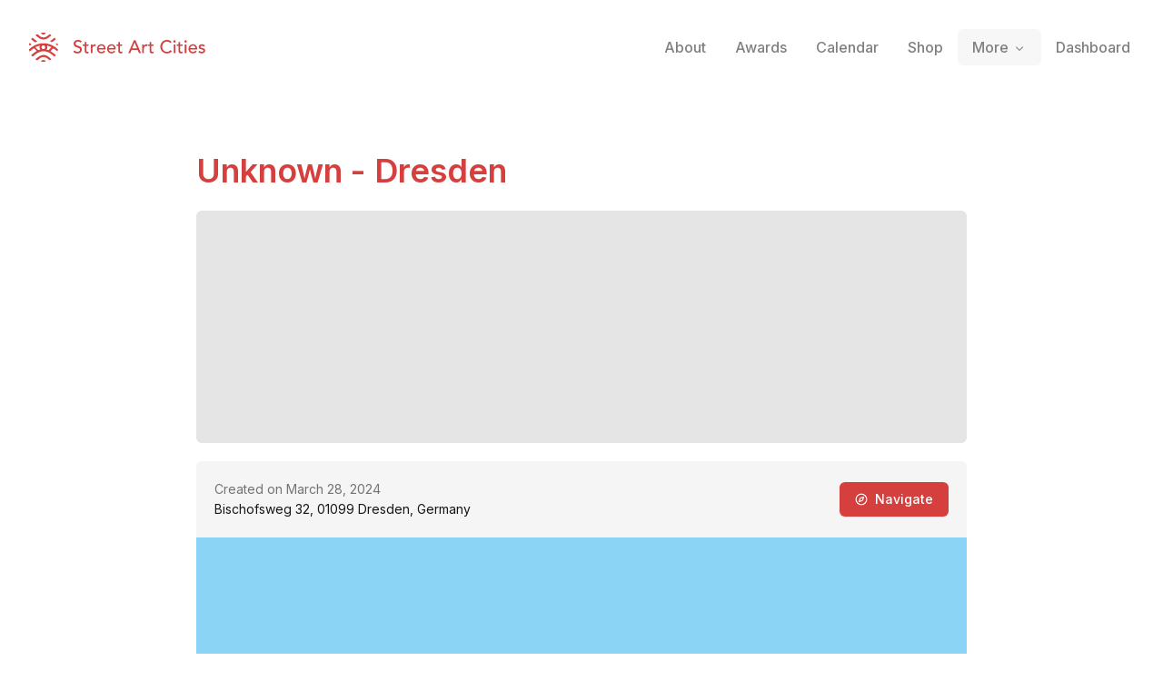

--- FILE ---
content_type: text/x-component
request_url: https://streetartcities.com/about?_rsc=1wejs
body_size: 9966
content:
1:"$Sreact.fragment"
2:I[23449,[],""]
3:I[47869,[],""]
4:I[83699,["9548","static/chunks/9548-4dc860d3f41f3a38.js","4369","static/chunks/4369-772ba94d75385bff.js","8692","static/chunks/8692-57d413011adf4472.js","8826","static/chunks/8826-06b88ae0461dce5c.js","3699","static/chunks/3699-9e109b046fe7e933.js","583","static/chunks/app/about/layout-30a8c6a337a77134.js"],"default"]
6:I[19548,["9548","static/chunks/9548-4dc860d3f41f3a38.js","4369","static/chunks/4369-772ba94d75385bff.js","3797","static/chunks/3797-042e2d9e78ddc4cb.js","7220","static/chunks/app/about/page-b335dfa6ea9f9ffa.js"],""]
8:I[46969,["9548","static/chunks/9548-4dc860d3f41f3a38.js","4369","static/chunks/4369-772ba94d75385bff.js","8692","static/chunks/8692-57d413011adf4472.js","8826","static/chunks/8826-06b88ae0461dce5c.js","3699","static/chunks/3699-9e109b046fe7e933.js","583","static/chunks/app/about/layout-30a8c6a337a77134.js"],""]
9:I[58741,["9548","static/chunks/9548-4dc860d3f41f3a38.js","7177","static/chunks/app/layout-b74eb2e4d03d685e.js"],"default"]
c:I[42056,["9548","static/chunks/9548-4dc860d3f41f3a38.js","4369","static/chunks/4369-772ba94d75385bff.js","3797","static/chunks/3797-042e2d9e78ddc4cb.js","7220","static/chunks/app/about/page-b335dfa6ea9f9ffa.js"],"default"]
e:I[38310,[],"OutletBoundary"]
10:I[38310,[],"MetadataBoundary"]
12:I[38310,[],"ViewportBoundary"]
14:I[33575,["4219","static/chunks/app/global-error-04cdafaba5e891ac.js"],"default"]
:HL["/_next/static/media/e4af272ccee01ff0-s.p.woff2","font",{"crossOrigin":"","type":"font/woff2"}]
:HL["/_next/static/css/42ddd44e3bd77daa.css","style"]
:HL["/_next/static/css/abdd6c9e87b0216a.css","style"]
5:Tdbe,M15.608,13.975 C14.825,14.07 13.938,14.53 13.686,15.648 C13.553,16.98 14.313,17.965 15.516,18.086 C16.576,18.193 17.616,17.346 17.723,16.292 C17.855,14.99 17.103,14.12 15.608,13.975 L15.608,13.975 Z M23.49,20.211 L23.49,20.229 C25.595,21.498 27.402,23.233 29.473,24.619 L28.235,26.379 C27.195,25.632 26.141,25.01 25.245,24.212 C19.595,19.177 12.38,19.153 6.742,24.167 C5.963,24.859 5.057,25.409 4.22,26.037 C3.773,26.372 3.434,26.307 3.134,25.842 C2.854,25.408 2.549,24.991 2.326,24.669 C3.682,23.599 4.96,22.555 6.276,21.563 C8.031,20.243 9.14,19.777 8.49,20.141 C8.281,20.258 6.494,17.924 6.257,17.742 C5.5,17.161 4.501,17.496 3.86,18.072 C3.016,18.83 2.107,19.515 1.214,20.217 C1.017,20.371 0.77,20.463 0.437,20.641 C0.275,19.951 0.105,19.347 0.005,18.732 C-0.025,18.544 0.077,18.261 0.219,18.128 C3.656,14.909 7.643,12.763 12.325,11.946 C18.257,10.909 23.598,12.402 28.503,15.696 C29.587,16.424 30.577,17.305 31.538,18.193 C31.739,18.379 31.669,18.913 31.637,19.278 C31.604,19.643 31.462,19.998 31.321,20.538 C30.721,20.126 30.196,19.795 29.706,19.42 C29.2668784,19.0819661 28.8472094,18.7193881 28.449,18.334 C27.634,17.551 26.807,17.07 25.745,17.953 C25.602,18.071 23.825,20.055 23.49,20.211 L23.49,20.211 Z M21.483,19.15 C22.194,18.666 24.035,16.356 24.591,16.1 C24.802,16 24.722,15.85 24.622,15.82 L19.866,14.178 C20.236,15.834 20.238,17.223 19.203,18.614 C19.927,18.724 20.604,18.904 21.246,19.137 L21.483,19.15 L21.483,19.15 Z M10.057,19.15 L10.295,19.137 C10.9564402,18.8947411 11.6405402,18.7195285 12.337,18.614 C11.302,17.223 11.304,15.834 11.674,14.178 C9.94,14.778 8.429,15.298 6.918,15.82 C6.818,15.85 6.738,16 6.95,16.1 C7.506,16.356 9.346,18.666 10.057,19.15 L10.057,19.15 Z M24.614,29.234 C24.572,29.292 24.56,29.324 24.537,29.338 C22.282,30.738 22.909,30.691 21.111,29.159 C19.531,27.813 17.905,26.763 15.734,26.845 C14.123,26.906 12.739,27.478 11.529,28.52 C11.263,28.748 11.017,28.999 10.747,29.222 C8.939,30.716 8.937,30.715 6.879,29.164 C8.774,27.846 10.495,26.279 12.506,25.334 C15.58,23.892 18.646,24.433 21.36,26.529 C22.463,27.38 23.507,28.309 24.614,29.234 L24.614,29.234 Z M6.987,2.807 C7.032,2.748 7.045,2.72 7.067,2.704 C8.934,1.359 9.117,1.362 10.79,2.902 C12.054,4.065 13.41,4.996 15.196,5.172 C17.131,5.362 18.804,4.827 20.275,3.582 C20.809,3.131 21.378,2.714 21.864,2.215 C22.439,1.621 22.986,1.653 23.604,2.095 C23.926,2.325 24.266,2.528 24.674,2.793 C23.185,3.989 21.869,5.245 20.367,6.211 C17.132,8.291 12.727,7.751 9.872,5.135 C8.976,4.315 7.98,3.603 6.987,2.807 Z M9.101,9.687 C8.296,10.019 7.618,10.339 6.911,10.567 C6.704,10.632 6.366,10.493 6.168,10.342 C4.9,9.377 3.654,8.382 2.294,7.314 L3.629,5.452 L9.1,9.687 L9.101,9.687 Z M29.385,7.27 C28.088,8.314 26.881,9.303 25.648,10.259 C25.49,10.382 25.171,10.414 24.974,10.348 C24.343,10.134 23.734,9.854 22.97,9.539 L28.126,5.513 L29.385,7.27 L29.385,7.27 Z M13.098,0.195 C14.898,-0.06 16.654,-0.085 18.451,0.237 C17.965,1.457 17.083,1.987 15.715,1.965 C14.381,1.943 13.555,1.413 13.098,0.195 L13.098,0.195 Z M13.028,31.845 C13.568,30.546 14.508,30.157 15.598,30.104 C16.798,30.045 17.833,30.417 18.538,31.741 C16.688,32.12 14.934,32.018 13.028,31.845 Z M2.736,12.9 C2.126,13.354 1.705,13.713 1.238,13.993 C1.034,14.115 0.626,14.197 0.502,14.085 C0.262,13.868 0.012,13.492 0.026,13.195 C0.054,12.628 0.263,12.069 0.447,11.299 L2.737,12.9 L2.736,12.9 Z M29.306,12.757 L31.273,11.44 C31.434,12.161 31.593,12.74 31.687,13.328 C31.765,13.818 31.292,14.136 30.864,13.875 C30.376,13.577 29.929,13.209 29.305,12.757 L29.306,12.757 Z7:T63b,M12.315 2c2.43 0 2.784.013 3.808.06 1.064.049 1.791.218 2.427.465a4.902 4.902 0 011.772 1.153 4.902 4.902 0 011.153 1.772c.247.636.416 1.363.465 2.427.048 1.067.06 1.407.06 4.123v.08c0 2.643-.012 2.987-.06 4.043-.049 1.064-.218 1.791-.465 2.427a4.902 4.902 0 01-1.153 1.772 4.902 4.902 0 01-1.772 1.153c-.636.247-1.363.416-2.427.465-1.067.048-1.407.06-4.123.06h-.08c-2.643 0-2.987-.012-4.043-.06-1.064-.049-1.791-.218-2.427-.465a4.902 4.902 0 01-1.772-1.153 4.902 4.902 0 01-1.153-1.772c-.247-.636-.416-1.363-.465-2.427-.047-1.024-.06-1.379-.06-3.808v-.63c0-2.43.013-2.784.06-3.808.049-1.064.218-1.791.465-2.427a4.902 4.902 0 011.153-1.772A4.902 4.902 0 015.45 2.525c.636-.247 1.363-.416 2.427-.465C8.901 2.013 9.256 2 11.685 2h.63zm-.081 1.802h-.468c-2.456 0-2.784.011-3.807.058-.975.045-1.504.207-1.857.344-.467.182-.8.398-1.15.748-.35.35-.566.683-.748 1.15-.137.353-.3.882-.344 1.857-.047 1.023-.058 1.351-.058 3.807v.468c0 2.456.011 2.784.058 3.807.045.975.207 1.504.344 1.857.182.466.399.8.748 1.15.35.35.683.566 1.15.748.353.137.882.3 1.857.344 1.054.048 1.37.058 4.041.058h.08c2.597 0 2.917-.01 3.96-.058.976-.045 1.505-.207 1.858-.344.466-.182.8-.398 1.15-.748.35-.35.566-.683.748-1.15.137-.353.3-.882.344-1.857.048-1.055.058-1.37.058-4.041v-.08c0-2.597-.01-2.917-.058-3.96-.045-.976-.207-1.505-.344-1.858a3.097 3.097 0 00-.748-1.15 3.098 3.098 0 00-1.15-.748c-.353-.137-.882-.3-1.857-.344-1.023-.047-1.351-.058-3.807-.058zM12 6.865a5.135 5.135 0 110 10.27 5.135 5.135 0 010-10.27zm0 1.802a3.333 3.333 0 100 6.666 3.333 3.333 0 000-6.666zm5.338-3.205a1.2 1.2 0 110 2.4 1.2 1.2 0 010-2.4z0:{"P":null,"b":"zZ2MStqwnDdPlkJ30hO_y","p":"","c":["","about"],"i":false,"f":[[["",{"children":["about",{"children":["__PAGE__",{}]}]},"$undefined","$undefined",true],["",["$","$1","c",{"children":[[["$","link","0",{"rel":"stylesheet","href":"/_next/static/css/42ddd44e3bd77daa.css","precedence":"next","crossOrigin":"$undefined","nonce":"$undefined"}],["$","link","1",{"rel":"stylesheet","href":"/_next/static/css/abdd6c9e87b0216a.css","precedence":"next","crossOrigin":"$undefined","nonce":"$undefined"}]],["$","html",null,{"lang":"en","data-sentry-component":"RootLayout","data-sentry-source-file":"layout.jsx","children":[["$","head",null,{}],["$","body",null,{"className":"__variable_f367f3 font-sans antialiased","children":[["$","div",null,{"className":"flex flex-col text-gray-900 min-h-screen leading-relaxed","children":[["$","$L2",null,{"parallelRouterKey":"children","segmentPath":["children"],"error":"$undefined","errorStyles":"$undefined","errorScripts":"$undefined","template":["$","$L3",null,{}],"templateStyles":"$undefined","templateScripts":"$undefined","notFound":[[],["$","div",null,{"className":"-mb-12","children":["$","div",null,{"className":"h-screen","children":[["$","$L4",null,{"data-sentry-element":"Header","data-sentry-source-file":"not-found.jsx"}],["$","section",null,{"className":"max-w-4xl mx-auto px-6 py-8 md:py-16 w-full","data-sentry-element":"Section","data-sentry-source-file":"not-found.jsx","children":[["$","h1",null,{"className":"mb-6 md:mb-8 font-heading text-3xl md:text-5xl font-semibold my-12","children":"Page not found"}],["$","p",null,{"className":"my-16 text-xl text-gray-500","children":"There's nothing here. You might have clicked a link that no longer exists, or found a tear in the space-time continuum."}],["$","a",null,{"href":"/","className":"font-bold mt-20 md:mt-40 block","children":"â† Go back home"}]]}]]}]}]],"forbidden":"$undefined","unauthorized":"$undefined"}],["$","footer",null,{"className":"bg-gray-900 text-gray-500 text-sm hidden-app","aria-labelledby":"footer-heading","children":[["$","h2",null,{"id":"footer-heading","className":"sr-only","children":"Footer"}],["$","div",null,{"className":"max-w-4xl mx-auto px-4 text-sm py-12","children":["$","div",null,{"className":"xl:grid xl:grid-cols-4 xl:gap-8","children":[["$","div",null,{"className":"space-y-4 xl:col-span-2 text-gray-300","children":[["$","svg",null,{"width":32,"height":32,"xmlns":"http://www.w3.org/2000/svg","viewBox":"0 0 32 32","children":["$","g",null,{"fill":"currentColor","fillRule":"nonzero","children":["$","path",null,{"d":"$5"}]}]}],["$","p",null,{"className":"text-base","children":"The world's largest urban art community."}],["$","div",null,{"className":"flex space-x-6 pt-2","children":[["$","$L6","Instagram",{"href":"https://instagram.com/streetartcities","target":"_blank","rel":"noopener noreferrer","className":"text-gray-400 hover:text-white","children":[["$","span",null,{"className":"sr-only","children":"Instagram"}],["$","svg",null,{"fill":"currentColor","viewBox":"0 0 24 24","className":"h-6 w-6","aria-hidden":"true","children":["$","path",null,{"fillRule":"evenodd","d":"$7","clipRule":"evenodd"}]}]]}],["$","$L6","Email",{"href":"mailto:support@streetartcities.com","target":"_blank","rel":"noopener noreferrer","className":"text-gray-400 hover:text-white","children":[["$","span",null,{"className":"sr-only","children":"Email"}],["$","svg",null,{"ref":"$undefined","xmlns":"http://www.w3.org/2000/svg","width":24,"height":24,"viewBox":"0 0 24 24","fill":"none","stroke":"currentColor","strokeWidth":2,"strokeLinecap":"round","strokeLinejoin":"round","className":"lucide lucide-mail h-6 w-6","aria-hidden":"true","children":[["$","path","132q7q",{"d":"m22 7-8.991 5.727a2 2 0 0 1-2.009 0L2 7"}],["$","rect","izxlao",{"x":"2","y":"4","width":"20","height":"16","rx":"2"}],"$undefined"]}]]}]]}],["$","p",null,{"className":"text-gray-500 text-xs pt-6","children":"Â© Copyright Street Art Cities B.V."}]]}],["$","div",null,{"className":"mt-12 grid grid-cols-3 gap-8 xl:mt-0 xl:col-span-2","children":[["$","div","Community",{"children":[["$","h3",null,{"className":"font-semibold text-gray-500","children":"Community"}],["$","ul",null,{"role":"list","className":"mt-4 space-y-4","children":[["$","li","Street Art Forum",{"children":["$","$L6",null,{"href":"https://streetart.community/?utm_source=sac-footer","className":"text-gray-400 hover:text-white","children":"Street Art Forum"}]}],["$","li","Street Art Awards",{"children":["$","$L6",null,{"href":"/best-of","className":"text-gray-400 hover:text-white","children":"Street Art Awards"}]}],["$","li","Join community",{"children":["$","$L6",null,{"href":"/signup","className":"text-gray-400 hover:text-white","children":"Join community"}]}],["$","li","Blog",{"children":["$","$L6",null,{"href":"https://streetartcities.substack.com","className":"text-gray-400 hover:text-white","children":"Blog"}]}],["$","li","Shop",{"children":["$","$L6",null,{"href":"/shop","className":"text-gray-400 hover:text-white","children":"Shop"}]}]]}]]}],["$","div","Content",{"children":[["$","h3",null,{"className":"font-semibold text-gray-500","children":"Content"}],["$","ul",null,{"role":"list","className":"mt-4 space-y-4","children":[["$","li","Browse cities",{"children":["$","$L6",null,{"href":"/cities","className":"text-gray-400 hover:text-white","children":"Browse cities"}]}],["$","li","Upcoming events",{"children":["$","$L6",null,{"href":"/events","className":"text-gray-400 hover:text-white","children":"Upcoming events"}]}],["$","li","Guides",{"children":["$","$L6",null,{"href":"/guides","className":"text-gray-400 hover:text-white","children":"Guides"}]}],["$","li","Daily artwork",{"children":["$","$L6",null,{"href":"/artwork-of-the-day","className":"text-gray-400 hover:text-white","children":"Daily artwork"}]}],["$","li","Open data",{"children":["$","$L6",null,{"href":"/open-data","className":"text-gray-400 hover:text-white","children":"Open data"}]}],["$","li","RSS feed",{"children":["$","$L6",null,{"href":"https://streetartcities.com/data/feed/world-rss.xml","className":"text-gray-400 hover:text-white","children":"RSS feed"}]}]]}]]}],["$","div","Company",{"children":[["$","h3",null,{"className":"font-semibold text-gray-500","children":"Company"}],["$","ul",null,{"role":"list","className":"mt-4 space-y-4","children":[["$","li","About us",{"children":["$","$L6",null,{"href":"/about","className":"text-gray-400 hover:text-white","children":"About us"}]}],["$","li","Products",{"children":["$","$L6",null,{"href":"/about/products","className":"text-gray-400 hover:text-white","children":"Products"}]}],["$","li","Map platform",{"children":["$","$L6",null,{"href":"/about/platform","className":"text-gray-400 hover:text-white","children":"Map platform"}]}],["$","li","Legal",{"children":["$","$L6",null,{"href":"/legal/acceptable-use/","className":"text-gray-400 hover:text-white","children":"Legal"}]}]]}]]}]]}]]}]}]]}]]}],["$","$L8",null,{"id":"powered-by","strategy":"beforeInteractive","data-sentry-element":"Script","data-sentry-source-file":"layout.jsx","children":"console.info(`â„¹ï¸ Powered by the Street Art Cities Platform\n\nInterested in how it's built? https://streetartcities.com/about/platform`);"}],["$","$L8",null,{"src":"https://www.googletagmanager.com/gtag/js?id=G-YP81RXRBEZ","strategy":"afterInteractive","data-sentry-element":"Script","data-sentry-source-file":"layout.jsx"}],["$","$L8",null,{"id":"google-analytics","strategy":"afterInteractive","data-sentry-element":"Script","data-sentry-source-file":"layout.jsx","children":"\n          window.dataLayer = window.dataLayer || [];\n          function gtag(){window.dataLayer.push(arguments);}\n          gtag('js', new Date());\n\n          gtag('config', 'G-YP81RXRBEZ');\n        "}],["$","$L8",null,{"id":"localhost-support","strategy":"afterInteractive","data-sentry-element":"Script","data-sentry-source-file":"layout.jsx","children":"\n          if (location.search.indexOf('localhost=1') >= 0) {\n            localStorage.useLocalHost = '1';\n            location.href = '/';\n          }\n        "}],["$","$L8",null,{"src":"https://analytics.ahrefs.com/analytics.js","data-key":"YJUEAEd/7ogLzbOaSWPVPQ","strategy":"afterInteractive","data-sentry-element":"Script","data-sentry-source-file":"layout.jsx"}],["$","$L9",null,{"data-sentry-element":"Mixpanel","data-sentry-source-file":"layout.jsx"}]]}]]}]]}],{"children":["about",["$","$1","c",{"children":[null,"$La"]}],{"children":["__PAGE__",["$","$1","c",{"children":[[["$","section",null,{"className":"max-w-4xl mx-auto px-6 py-8 md:py-16 w-full","data-sentry-element":"Section","data-sentry-source-file":"page.jsx","children":[["$","img",null,{"src":"/images/about/about-home.jpg","alt":"The Street Art Cities app","className":"rounded-lg mb-12 -mx-0.5 w-full block"}],["$","div",null,{"className":"prose prose-lg max-w-none","children":[["$","p",null,{"children":"Street Art Cities started in 2016 as a small attempt to create an online map to help out two street art 'hunters' to share their pictures of street art in their cities. A year after launching the website, we decided to open up the platform for any other hunters that possibly might be interested."}],["$","p",null,{"children":"Today, we're live in over 2500 cities around the world, with a community of thousands of hunters, artists, city representatives and street art lovers."}]]}]]}],["$","div",null,{"className":"bg-slate-100","children":["$","section",null,{"className":"max-w-4xl mx-auto px-6 py-8 md:py-16 w-full","data-sentry-element":"Section","data-sentry-source-file":"page.jsx","children":["$","div",null,{"className":"grid md:grid-cols-2 gap-10 md:gap-24","children":[["$","div",null,{"className":"prose","children":[["$","h2",null,{"className":"font-heading","children":"How our community works"}],["$","p",null,{"children":[["$","strong",null,{"children":"Hunters"}]," are at the core of our community. That's what we call the community members that sign up to put their city's artworks on the map."]}],["$","p",null,{"children":["But that's not where it stops. We also provide dedicated street art tools to ",["$","strong",null,{"children":"artists"}]," to help them promote their work and connect with their fans."]}],["$","p",null,{"children":["For ",["$","strong",null,{"children":"municipalities"}],", we help them to put their city on the map and promote their street art scene. Together, these groups all contribute to the global street art community that we're building."]}],["$","$L6",null,{"href":"/signup","data-sentry-element":"Button","data-sentry-source-file":"page.jsx","children":"Become a hunter","className":"inline-flex justify-center items-center border font-medium rounded-md focus:outline-none focus:ring-2 focus:ring-offset-2 focus:ring-red-400 transition cursor-pointer px-4 py-2 text-sm text-red-500 hover:text-red-600 border-red-500 hover:border-red-600 mt-7 no-underline"}]]}],["$","img",null,{"src":"/images/about/community.png","alt":"Sections of our community","className":"rounded-lg md:mt-10"}]]}]}]}],["$","section",null,{"className":"max-w-4xl mx-auto px-6 py-8 md:py-16 w-full","data-sentry-element":"Section","data-sentry-source-file":"page.jsx","children":[["$","div",null,{"className":"prose max-w-none","children":[["$","h2",null,{"className":"font-heading","children":"How it's governed"}],["$","p",null,{"children":["Our community is what makes Street Art Cities, but we also need to make sure we earn money to keep the platform running, and to keep our team happy and healthy. That's why we have a few rules in place to make sure everyone is on the same page, as well as a system of roles in our community to make sure that everyone has a say in how the platform is run."," ",["$","a",null,{"href":"https://streetart.community/t/1869","children":"Learn more about the roles in our community"}],"."]}]]}],["$","div",null,{"className":"md:flex gap-8 mt-14","children":["$Lb",["$","div",null,{"className":"md:w-[30%] flex flex-col flex-1 justify-between gap-6 md:gap-10","children":[["$","$Lc",null,{"data":[{"identifier":"bt","team":"Core team","title":"Bart Temme","role":"Business","instagram":"bart_temme","id":"51818945-d8b2-4575-a92e-d6de02ec4170","avatar":"/images/team/bt.jpg"},{"identifier":"st","team":"Super Moderator","title":"Stefaan Tanghe","role":"Super Moderator","instagram":"street_art_travels","id":"f9095986-f891-42c0-98de-dc266b04d120","avatar":"/images/team/st.jpg"},{"identifier":"ts","team":"Core team","title":"Thomas Schoffelen","role":"Engineering","instagram":"tschoffelen","id":"4c57d38f-a482-45ab-9e68-79f12694e0d9","avatar":"/images/team/ts.jpg"},{"identifier":"nah","team":"Core team","title":"Noa Heutz","role":"Engineering","instagram":"noa_heutz","id":"b6410c56-efc8-48e1-aae6-76ee4cb6d95a","avatar":"/images/team/nah.jpg"},{"identifier":"tm","team":"Core team","title":"Tim Marschang","role":"Community","instagram":"streetartantwerp","id":"66e9e48e-8d4c-4e20-9d6e-c86f5e9142ba","avatar":"/images/team/tm.jpg"}],"className":"text-red-500","title":"Core crew"}],["$","$Lc",null,{"data":[{"identifier":"does","team":"Advisory board","title":"Does","role":"Artist","avatar":"/images/team/does.jpg"},{"identifier":"pedro","team":"Advisory board","title":"Pedro Soares Neves","role":"University of Lisbon","avatar":"/images/team/pedro.jpg"},{"identifier":"ar","team":"Advisory board","title":"Ana Ramalho","role":"Legal","avatar":"/images/team/ar.jpg"},{"identifier":"ms","team":"Advisory board","title":"Malene Sabinsky","role":"Product","avatar":"/images/team/ms.jpg"},{"identifier":"af","team":"Advisory board","title":"Ahsan Fazal","role":"Tech","avatar":"/images/team/af.jpg"},{"identifier":"nn","team":"Advisory board","title":"Nick Nijenhuis","role":"Tech","avatarInitials":"NN","id":"b44d0de8-a279-4076-aafa-0ec57d323ce3"}],"className":"$undefined","title":"Advisors"}]]}]]}]]}],["$","div",null,{"className":"bg-slate-100","children":["$","section",null,{"className":"max-w-4xl mx-auto px-6 py-8 md:py-16 w-full","data-sentry-element":"Section","data-sentry-source-file":"page.jsx","children":[["$","div",null,{"className":"prose text-center max-w-none","children":["$","h2",null,{"className":"font-heading","children":"The community in numbers"}]}],"$Ld"]}]}],["$","section",null,{"className":"max-w-4xl mx-auto px-6 py-8 md:py-16 w-full","data-sentry-element":"Section","data-sentry-source-file":"page.jsx","children":[["$","div",null,{"className":"prose max-w-none","children":[["$","h2",null,{"className":"font-heading","children":"Media partners"}],["$","p",null,{"children":"We love working together with media partners to promote street art culture! Thanks to our partners, we can reach a wider audience and share the stories of street artists and their work."}]]}],["$","div",null,{"className":"grid grid-cols-1 md:grid-cols-2 lg:grid-cols-3 gap-5 mt-8","children":[["$","div",null,{"className":"border border-gray-200 p-5 px-6 rounded-md","children":[["$","p",null,{"className":"font-medium mb-1","children":["$","a",null,{"href":"https://www.blocal-travel.com/","className":"text-red-500","target":"_blank","rel":"noopener noreferrer","children":"BLocal"}]}],["$","p",null,{"className":"prose prose-sm","children":"An online editorial project dedicated to travel and street art by Giulia."}]]}],["$","div",null,{"className":"border border-gray-200 p-5 px-6 rounded-md","children":[["$","p",null,{"className":"font-medium mb-1","children":["$","a",null,{"href":"http://www.urbancreativity.org/","className":"text-red-500","target":"_blank","rel":"noopener noreferrer","children":"Urban Creativity Conference"}]}],["$","p",null,{"className":"prose prose-sm","children":"An annual conference for researchers that aims to share knowledge about urban creativity related practices."}]]}],["$","div",null,{"className":"border border-gray-200 p-5 px-6 rounded-md","children":[["$","p",null,{"className":"font-medium mb-1","children":["$","a",null,{"href":"https://www.graffitiartmagazine.com/","className":"text-red-500","target":"_blank","rel":"noopener noreferrer","children":"Graffiti Art Magazine"}]}],["$","p",null,{"className":"prose prose-sm","children":"A leading and bimonthly magazine exclusively dedicated to Urban Contemporary Art distributed throughout 15 countries."}]]}],["$","div",null,{"className":"border border-gray-200 p-5 px-6 rounded-md","children":[["$","p",null,{"className":"font-medium mb-1","children":["$","a",null,{"href":"https://www.isupportstreetart.com/","className":"text-red-500","target":"_blank","rel":"noopener noreferrer","children":"I support Street Art"}]}],["$","p",null,{"className":"prose prose-sm","children":"Daily updates on the latest walls, interviews with the coolest artists, and a ton of street art related blog content."}]]}],["$","div",null,{"className":"border border-gray-200 p-5 px-6 rounded-md","children":[["$","p",null,{"className":"font-medium mb-1","children":["$","a",null,{"href":"https://inspiringcity.com/","className":"text-red-500","target":"_blank","rel":"noopener noreferrer","children":"Inspiring City"}]}],["$","p",null,{"className":"prose prose-sm","children":"A street art focused blog featuring some of the best murals, graffiti art and street artists from London across the UK."}]]}]]}]]}]],null,["$","$Le",null,{"children":"$Lf"}]]}],{},null,false]},null,false]},null,false],["$","$1","h",{"children":[null,["$","$1","2A-TUimQGSVWYeZw8LH2r",{"children":[["$","$L10",null,{"children":"$L11"}],["$","$L12",null,{"children":"$L13"}],["$","meta",null,{"name":"next-size-adjust","content":""}]]}]]}],false]],"m":"$undefined","G":["$14",[]],"s":false,"S":true}
15:I[92194,["9548","static/chunks/9548-4dc860d3f41f3a38.js","4369","static/chunks/4369-772ba94d75385bff.js","8692","static/chunks/8692-57d413011adf4472.js","8826","static/chunks/8826-06b88ae0461dce5c.js","3699","static/chunks/3699-9e109b046fe7e933.js","583","static/chunks/app/about/layout-30a8c6a337a77134.js"],"default"]
a:[["$","div",null,{"className":"flex flex-col font-sans antialiased text-gray-900 min-h-screen leading-relaxed ","children":[["$","$L4",null,{"data-sentry-element":"Header","data-sentry-source-file":"layout.jsx"}],["$","section",null,{"className":"max-w-4xl mx-auto px-6 py-8 md:py-16 w-full pb-0 md:pb-0","id":"about-header","data-sentry-element":"Section","data-sentry-source-file":"layout.jsx","children":[["$","h2",null,{"data-sentry-element":"Title","data-sentry-source-file":"layout.jsx","className":"text-xl font-heading font-semibold mb-4 md:text-3xl text-center max-w-xl mx-auto md:my-6 md:mt-10 lg:text-5xl lg:leading-[3.85rem] lg:max-w-3xl","children":"The global community for street artists and street art addicts."}],["$","div",null,{"className":"flex justify-center","children":["$","div",null,{"className":"inline-flex h-9 items-center justify-center rounded-lg bg-slate-100 p-1 text-slate-500","children":[["$","$L15",null,{"href":"/about","className":"inline-flex items-center justify-center whitespace-nowrap rounded-md px-3 py-1 text-sm font-medium ring-offset-white transition-all focus-visible:outline-none focus-visible:ring-2 focus-visible:ring-ring focus-visible:ring-offset-2 disabled:pointer-events-none disabled:opacity-50","activeClassName":"bg-white text-slate-800 shadow","data-sentry-element":"NavLink","data-sentry-component":"NavTabLink","data-sentry-source-file":"layout.jsx","children":"Hunters"}],["$","$L15",null,{"href":"/about/partners","className":"inline-flex items-center justify-center whitespace-nowrap rounded-md px-3 py-1 text-sm font-medium ring-offset-white transition-all focus-visible:outline-none focus-visible:ring-2 focus-visible:ring-ring focus-visible:ring-offset-2 disabled:pointer-events-none disabled:opacity-50","activeClassName":"bg-white text-slate-800 shadow","data-sentry-element":"NavLink","data-sentry-component":"NavTabLink","data-sentry-source-file":"layout.jsx","children":"Partners"}],["$","$L15",null,{"href":"/about/platform","className":"inline-flex items-center justify-center whitespace-nowrap rounded-md px-3 py-1 text-sm font-medium ring-offset-white transition-all focus-visible:outline-none focus-visible:ring-2 focus-visible:ring-ring focus-visible:ring-offset-2 disabled:pointer-events-none disabled:opacity-50","activeClassName":"bg-white text-slate-800 shadow","data-sentry-element":"NavLink","data-sentry-component":"NavTabLink","data-sentry-source-file":"layout.jsx","children":"Platform"}]]}]}]]}],["$","$L2",null,{"parallelRouterKey":"children","segmentPath":["children","about","children"],"error":"$undefined","errorStyles":"$undefined","errorScripts":"$undefined","template":["$","$L3",null,{}],"templateStyles":"$undefined","templateScripts":"$undefined","notFound":"$undefined","forbidden":"$undefined","unauthorized":"$undefined"}]]}],["$","$L8",null,{"src":"https://www.googletagmanager.com/gtag/js?id=G-YP81RXRBEZ","strategy":"afterInteractive"}],["$","$L8",null,{"id":"google-analytics","strategy":"afterInteractive","children":"\n          window.dataLayer = window.dataLayer || [];\n          function gtag(){window.dataLayer.push(arguments);}\n          gtag('js', new Date());\n\n          gtag('config', 'G-YP81RXRBEZ');\n        "}],false]
13:[["$","meta","0",{"name":"viewport","content":"width=device-width, initial-scale=1"}],["$","meta","1",{"name":"theme-color","content":"#d5403f"}]]
11:[["$","meta","0",{"charSet":"utf-8"}],["$","title","1",{"children":"Community - Street Art Cities"}],["$","meta","2",{"name":"description","content":"The global community for street artists and street art addicts."}],["$","meta","3",{"name":"keywords","content":"street art, streetart, street art cities, sac, graffiti, murals, artworks, artists, ,tours, routes"}],["$","meta","4",{"name":"apple-itunes-app","content":"app-id=1161541872"}],["$","meta","5",{"property":"al:ios:app_store_id","content":"1161541872"}]]
f:null
b:["$","$Lc",null,{"data":[{"avatar":"https://streetartcities.com/media/b/b6060aaf-fe9b-47fc-8003-9a77c300f102/orig.jpg","id":"c1ca2ff5-d5de-40c5-90c9-dad42945ba86","team":"country-managers","title":"Angie","role":"country-manager","countries":["CA","US"]},{"avatar":"https://streetartcities.com/media/8/8901ec0c-33a4-49ab-991c-59211eaf3af6/512.jpg","id":"48631ca6-1203-4119-9f79-9353aa3745e0","team":"country-managers","title":"MjosÃ© Rivas","role":"country-manager","countries":["ES"]},{"avatar":"https://streetartcities.com/media/6/6c5abf7e-8961-407b-8697-412b219badd7/orig.jpg","id":"65791471-d2d9-4129-92b2-a5da06d5476a","team":"country-managers","title":"Serena Remy","role":"country-manager","countries":["US"]},{"avatar":"https://streetartcities.com/media/0/041a77dd-3fc6-4ce7-af50-986166243def/orig.jpg","id":"c4d83141-dc19-4b74-9891-593b93d1d91f","team":"country-managers","title":"Inspiring City","role":"country-manager","countries":["GB"]},{"avatar":"https://streetartcities.com/media/5/5e422ace-ecd7-4210-856d-e74962f62842/orig.jpg","id":"5ca330da-7fd9-44a1-b610-c7b4899648d4","team":"country-managers","title":"GatvÄ—s meno galerija - Kristina ","role":"country-manager","countries":["LT"]},{"avatar":"https://streetartcities.com/media/a/af7653fe-d8a7-4ac6-a5e6-3c16ed64e57e/orig.jpg","id":"8142bfaa-0671-49b8-adf2-25eac71e3cde","team":"country-managers","title":"Edwin Muller","role":"country-manager","countries":["NL"]},{"avatar":"https://streetartcities.com/media/7/7b5b44b1-d49a-4762-9483-da6a9afd47f4/orig.jpg","id":"88b48c4f-72c8-4331-8bb2-be038fa0fe49","team":"country-managers","title":"Anita","role":"country-manager","countries":["PT"]},{"avatar":"https://media.streetartcities.com/5/5e55057c-dd83-415d-aa26-12a172319bd4/orig.png","id":"ddf6637b-7b03-4078-b84a-e88318d15d1d","team":"country-managers","title":"ArtyMalione","role":"country-manager","countries":["JP"]},{"avatar":"https://streetart.media/3/39875c06-f460-4fbc-9aa9-ee3322fa02c3/orig.jpg","id":"62c4621c-c09b-4063-ac84-57160a8d1b6a","team":"country-managers","title":"Stef","role":"country-manager","countries":["US"]},{"avatar":"https://streetartcities.com/media/7/7cc54f1e-99dc-4999-98dc-8509720ebc5d/orig.jpg","id":"5c4aca86-0978-4a7a-9fd6-80a7dc17f686","team":"country-managers","title":"Andrew Haysom","role":"country-manager","countries":["AU"]},{"avatar":"https://streetartcities.com/media/3/386f9058-9f80-40bd-9c8d-6be0e393065b/512.jpg","id":"0df6de15-69c4-45a7-ab50-82b42c2fe34c","team":"country-managers","title":"Street Art Czechia","role":"country-manager","countries":["CZ"]},{"avatar":"https://streetartcities.com/media/4/42323d4f-e9e7-47eb-84ab-1675090c544c/orig.jpg","id":"5b05b81b-4acd-4ff5-99ea-86c884a4745d","team":"country-managers","title":"Rian Nijssen","role":"country-manager","countries":["NL"]},{"avatar":"https://streetartcities.com/media/8/8ef018e1-95c8-40cc-9cb5-2046a7f63ea8/orig.jpg","id":"0ae907bb-de27-48e8-9f13-da1848907a6f","team":"country-managers","title":"Isabelle Virot","role":"country-manager","countries":["FR"]},{"avatar":"https://streetartcities.com/media/c/c5cfaf20-3f2a-479e-b616-e94b5a24611b/orig.jpg","id":"f6e3afc9-fc82-4bd9-b118-ee6144f8311f","team":"country-managers","title":"Erwin Tommissen","role":"country-manager","countries":["BE"]}],"className":"mb-6 md:mb-0 md:w-2/3 text-[#4ba3e3]","title":"Country managers"}]
d:["$","div",null,{"className":"flex flex-wrap items-center justify-center gap-4 mt-6 text-center","children":[["$","div","artworks",{"className":"flex-shrink-0 w-[40%] md:w-[240px] flex flex-col bg-white rounded-md py-5 px-6","children":[["$","div",null,{"className":"order-2 font-medium text-gray-400","children":"artworks"}],["$","div",null,{"className":"font-heading order-1 text-2xl md:text-3xl font-extrabold","children":"87,995"}]]}],["$","div","cities",{"className":"flex-shrink-0 w-[40%] md:w-[240px] flex flex-col bg-white rounded-md py-5 px-6","children":[["$","div",null,{"className":"order-2 font-medium text-gray-400","children":"cities"}],["$","div",null,{"className":"font-heading order-1 text-2xl md:text-3xl font-extrabold","children":"2,809"}]]}],["$","div","countries",{"className":"flex-shrink-0 w-[40%] md:w-[240px] flex flex-col bg-white rounded-md py-5 px-6","children":[["$","div",null,{"className":"order-2 font-medium text-gray-400","children":"countries"}],["$","div",null,{"className":"font-heading order-1 text-2xl md:text-3xl font-extrabold","children":"124"}]]}],["$","div","hunters",{"className":"flex-shrink-0 w-[40%] md:w-[240px] flex flex-col bg-white rounded-md py-5 px-6","children":[["$","div",null,{"className":"order-2 font-medium text-gray-400","children":"hunters"}],["$","div",null,{"className":"font-heading order-1 text-2xl md:text-3xl font-extrabold","children":"1,469"}]]}],["$","div","verified artists",{"className":"flex-shrink-0 w-[40%] md:w-[240px] flex flex-col bg-white rounded-md py-5 px-6","children":[["$","div",null,{"className":"order-2 font-medium text-gray-400","children":"verified artists"}],["$","div",null,{"className":"font-heading order-1 text-2xl md:text-3xl font-extrabold","children":"776"}]]}]]}]


--- FILE ---
content_type: application/javascript; charset=utf-8
request_url: https://streetartcities.com/_next/static/chunks/app/markers/%5BmarkerId%5D/page-21a02f329348420f.js
body_size: 2044
content:
!function(){try{var e="undefined"!=typeof window?window:"undefined"!=typeof global?global:"undefined"!=typeof self?self:{},t=(new e.Error).stack;t&&(e._sentryDebugIds=e._sentryDebugIds||{},e._sentryDebugIds[t]="93b7d669-56d1-4df5-a779-f75f0d24ccbb",e._sentryDebugIdIdentifier="sentry-dbid-93b7d669-56d1-4df5-a779-f75f0d24ccbb")}catch(e){}}(),(self.webpackChunk_N_E=self.webpackChunk_N_E||[]).push([[9786],{99710:(e,t,n)=>{Promise.resolve().then(n.bind(n,1135)),Promise.resolve().then(n.bind(n,96102)),Promise.resolve().then(n.bind(n,83699)),Promise.resolve().then(n.t.bind(n,19548,23)),Promise.resolve().then(n.bind(n,99969))},10479:(e,t,n)=>{"use strict";n.d(t,{A:()=>i});var r=n(95155),l=n(12115),a=n(77408),o=n(43967);let i=e=>{let{src:t,onClose:n}=e,[i,s]=(0,l.useState)(Array.isArray(t)?t[0]:0),c=Array.isArray(t);if((0,a.vC)("esc",()=>{if(t)return n(),!1},[t]),(0,a.vC)("left",()=>{if(t&&c)return s(Math.max(0,i-1)),!1},[t,i]),(0,a.vC)("right",()=>{if(t&&c)return s(Math.min(t[1].length-1,i+1)),!1},[t,i]),(0,l.useEffect)(()=>{c&&s(t[0])},[t]),!t)return null;let u=c?t[1][i]:t;return(0,r.jsx)(o.A,{children:(0,r.jsxs)("div",{className:"fixed inset-0 z-[400] bg-black bg-opacity-70 flex flex-col items-center justify-center",style:{zIndex:1102},children:[(0,r.jsx)("div",{className:"p-10 flex-1 w-full cursor-pointer h-full flex items-center justify-center ".concat(c?"pb-3":""),onClick:n,title:"Click to close",children:(0,r.jsx)("img",{alt:"Image",src:u,className:"cursor-default h-full max-w-full object-contain"},i)}),c&&(0,r.jsx)("div",{className:"flex mb-10 relative z-10",children:t[1].map((e,t)=>(0,r.jsx)("button",{className:"p-1 block ".concat(t===i?"":"opacity-40 cursor-pointer"),onClick:()=>(s(t),!1),children:(0,r.jsx)("span",{className:"w-2 h-2 block bg-white rounded-md"})},t))})]})})}},96102:(e,t,n)=>{"use strict";n.d(t,{default:()=>o});var r=n(95155),l=n(12115),a=n(10479);let o=e=>{let{marker:t}=e,[n,o]=(0,l.useState)(null);return(0,r.jsxs)(r.Fragment,{children:[(0,r.jsx)(a.A,{src:n,onClose:()=>o(null)},"preview"),(0,r.jsx)("div",{className:"grid grid-cols-2 md:grid-cols-3 gap-5 mt-5",children:t.images.filter(Boolean).map((e,n)=>(0,r.jsx)("div",{style:{backgroundImage:"url(".concat(e.sizes.large,")")},onClick:()=>o([n,t.images.map(e=>e.url)]),title:t.artistsString+"&mdash;"+t.title,className:"w-full bg-gray-200 bg-center aspect-square bg-cover rounded-md shadow-l inline-block mb-2 cursor-pointer"},e.id||e.url))},"marker-images")]})}},2865:(e,t,n)=>{"use strict";n.d(t,{kO:()=>l,p2:()=>a});let r=e=>{try{window.localStorage.setItem("saclo",JSON.stringify({a:e.lat,b:e.lng,t:Date.now()}))}catch(e){console.warn("Error saving location to localStorage:",e)}},l=()=>{try{let e=window.localStorage.getItem("saclo");if(!e)return null;let{a:t,b:n,t:r}=JSON.parse(e);if(Date.now()-r>864e5)return null;return{lat:t,lng:n}}catch(e){return console.warn("Error getting location from localStorage:",e),null}},a=function(){let e=arguments.length>0&&void 0!==arguments[0]?arguments[0]:{};return new Promise((t,n)=>{if(e.cached){let e=l();if(e){t({coords:{latitude:e.lat,longitude:e.lng,accuracy:0,altitude:null,altitudeAccuracy:null,heading:null,speed:null},timestamp:Date.now()});return}}navigator.geolocation.getCurrentPosition(e=>{let{latitude:n,longitude:l}=e.coords;r({lat:n,lng:l}),t(e)},e=>{console.error("Error obtaining location:",e),n(e)})})}},99969:(e,t,n)=>{"use strict";n.d(t,{ConditionalTrackingPixel:()=>d,TrackingPixel:()=>u,s:()=>s});var r=n(95155),l=n(12115),a=n(6129),o=n(27204),i=n(2865);let s=function(e,t){let n=arguments.length>2&&void 0!==arguments[2]?arguments[2]:{},r=Object.fromEntries(new URLSearchParams(window.location.search));g(t,{entity:e});let l=(0,i.kO)()||{};o.A.get("https://analytics.streetartcities.com/t",{params:{...l,...r,...n,entity:e,event:t}}).then(()=>{})},c=()=>{try{return(0,a.useSearchParams)().toString()}catch(e){return""}},u=e=>{let{entity:t,event:n="view.web"}=e,a=c(),[o,s]=(0,l.useState)("");return((0,l.useEffect)(()=>{g(n,{entity:t});let e="https://analytics.streetartcities.com/t"+"?entity=".concat(encodeURIComponent(t))+"&event=".concat(encodeURIComponent(n),"&").concat(a),r=(0,i.kO)();r&&(e+="&lat=".concat(encodeURIComponent(r.lat||"")),e+="&lng=".concat(encodeURIComponent(r.lng||""))),s(e)},[]),o)?(0,r.jsx)("img",{src:o,style:{height:1,width:1,opacity:0,position:"absolute",pointerEvents:"none"},alt:"px"},o):null},d=e=>{let{entity:t,event:n,condition:o}=e,[i,s]=(0,l.useState)(!1),[c,d]=(0,l.useState)(!1),g=(0,a.useSearchParams)();return((0,l.useEffect)(()=>{if(!c){if(i){d(!0);return}o[2]===g.get(o[1])&&s(!0)}},[o,s,d,c,i,g]),c||!i)?null:(console.log("Tracking pixel",{entity:t,event:n}),(0,r.jsx)(u,{entity:t,event:n}))},g=(e,t)=>{try{window.mixpanel&&window.mixpanel.track(e,t)}catch(e){console.log(e)}}},63396:()=>{}},e=>{var t=t=>e(e.s=t);e.O(0,[5999,7611,9548,4369,8692,8826,227,7204,1160,3699,1135,4850,8441,6437,7358],()=>t(99710)),_N_E=e.O()}]);

--- FILE ---
content_type: application/javascript; charset=utf-8
request_url: https://streetartcities.com/_next/static/chunks/9548-4dc860d3f41f3a38.js
body_size: 1827
content:
!function(){try{var e="undefined"!=typeof window?window:"undefined"!=typeof global?global:"undefined"!=typeof self?self:{},t=(new e.Error).stack;t&&(e._sentryDebugIds=e._sentryDebugIds||{},e._sentryDebugIds[t]="d9f7cbcc-f8d4-4e10-ba63-5f2af9eee34a",e._sentryDebugIdIdentifier="sentry-dbid-d9f7cbcc-f8d4-4e10-ba63-5f2af9eee34a")}catch(e){}}();"use strict";(self.webpackChunk_N_E=self.webpackChunk_N_E||[]).push([[9548],{19548:(e,t,n)=>{Object.defineProperty(t,"__esModule",{value:!0}),Object.defineProperty(t,"default",{enumerable:!0,get:function(){return y}});let r=n(39330),u=n(95155),o=r._(n(12115)),f=n(26227),l=n(39589),c=n(27333),a=n(68080),i=n(93612),s=n(65649),d=n(53783);function p(e,t,n){"undefined"!=typeof window&&(async()=>e.prefetch(t,n))().catch(e=>{})}function b(e){return"string"==typeof e?e:(0,f.formatUrl)(e)}n(75340);let y=o.default.forwardRef(function(e,t){let n,r;let{href:f,as:y,children:g,prefetch:h=null,passHref:_,replace:v,shallow:M,scroll:j,onClick:k,onMouseEnter:m,onTouchStart:O,legacyBehavior:w=!1,...C}=e;n=g,w&&("string"==typeof n||"number"==typeof n)&&(n=(0,u.jsx)("a",{children:n}));let P=o.default.useContext(l.AppRouterContext),E=!1!==h,I=null===h?a.PrefetchKind.AUTO:a.PrefetchKind.FULL,{href:R,as:x}=o.default.useMemo(()=>{let e=b(f);return{href:e,as:y?b(y):e}},[f,y]),T=o.default.useRef(R),K=o.default.useRef(x);w&&(r=o.default.Children.only(n));let S=w?r&&"object"==typeof r&&r.ref:t,[A,D,U]=(0,c.useIntersection)({rootMargin:"200px"}),N=o.default.useCallback(e=>{(K.current!==x||T.current!==R)&&(U(),K.current=x,T.current=R),A(e)},[x,R,U,A]),L=(0,i.useMergedRef)(N,S);o.default.useEffect(()=>{P&&D&&E&&p(P,R,{kind:I})},[x,R,D,E,P,I]);let q={ref:L,onClick(e){w||"function"!=typeof k||k(e),w&&r.props&&"function"==typeof r.props.onClick&&r.props.onClick(e),P&&!e.defaultPrevented&&function(e,t,n,r,u,f,l){let{nodeName:c}=e.currentTarget;"A"===c.toUpperCase()&&function(e){let t=e.currentTarget.getAttribute("target");return t&&"_self"!==t||e.metaKey||e.ctrlKey||e.shiftKey||e.altKey||e.nativeEvent&&2===e.nativeEvent.which}(e)||(e.preventDefault(),o.default.startTransition(()=>{let e=null==l||l;"beforePopState"in t?t[u?"replace":"push"](n,r,{shallow:f,scroll:e}):t[u?"replace":"push"](r||n,{scroll:e})}))}(e,P,R,x,v,M,j)},onMouseEnter(e){w||"function"!=typeof m||m(e),w&&r.props&&"function"==typeof r.props.onMouseEnter&&r.props.onMouseEnter(e),P&&E&&p(P,R,{kind:I})},onTouchStart:function(e){w||"function"!=typeof O||O(e),w&&r.props&&"function"==typeof r.props.onTouchStart&&r.props.onTouchStart(e),P&&E&&p(P,R,{kind:I})}};return(0,s.isAbsoluteUrl)(x)?q.href=x:w&&!_&&("a"!==r.type||"href"in r.props)||(q.href=(0,d.addBasePath)(x)),w?o.default.cloneElement(r,q):(0,u.jsx)("a",{...C,...q,children:n})});("function"==typeof t.default||"object"==typeof t.default&&null!==t.default)&&void 0===t.default.__esModule&&(Object.defineProperty(t.default,"__esModule",{value:!0}),Object.assign(t.default,t),e.exports=t.default)},27333:(e,t,n)=>{Object.defineProperty(t,"__esModule",{value:!0}),Object.defineProperty(t,"useIntersection",{enumerable:!0,get:function(){return c}});let r=n(12115),u=n(1260),o="function"==typeof IntersectionObserver,f=new Map,l=[];function c(e){let{rootRef:t,rootMargin:n,disabled:c}=e,a=c||!o,[i,s]=(0,r.useState)(!1),d=(0,r.useRef)(null),p=(0,r.useCallback)(e=>{d.current=e},[]);return(0,r.useEffect)(()=>{if(o){if(a||i)return;let e=d.current;if(e&&e.tagName)return function(e,t,n){let{id:r,observer:u,elements:o}=function(e){let t;let n={root:e.root||null,margin:e.rootMargin||""},r=l.find(e=>e.root===n.root&&e.margin===n.margin);if(r&&(t=f.get(r)))return t;let u=new Map;return t={id:n,observer:new IntersectionObserver(e=>{e.forEach(e=>{let t=u.get(e.target),n=e.isIntersecting||e.intersectionRatio>0;t&&n&&t(n)})},e),elements:u},l.push(n),f.set(n,t),t}(n);return o.set(e,t),u.observe(e),function(){if(o.delete(e),u.unobserve(e),0===o.size){u.disconnect(),f.delete(r);let e=l.findIndex(e=>e.root===r.root&&e.margin===r.margin);e>-1&&l.splice(e,1)}}}(e,e=>e&&s(e),{root:null==t?void 0:t.current,rootMargin:n})}else if(!i){let e=(0,u.requestIdleCallback)(()=>s(!0));return()=>(0,u.cancelIdleCallback)(e)}},[a,n,t,i,d.current]),[p,i,(0,r.useCallback)(()=>{s(!1)},[])]}("function"==typeof t.default||"object"==typeof t.default&&null!==t.default)&&void 0===t.default.__esModule&&(Object.defineProperty(t.default,"__esModule",{value:!0}),Object.assign(t.default,t),e.exports=t.default)},93612:(e,t,n)=>{Object.defineProperty(t,"__esModule",{value:!0}),Object.defineProperty(t,"useMergedRef",{enumerable:!0,get:function(){return u}});let r=n(12115);function u(e,t){let n=(0,r.useRef)(()=>{}),u=(0,r.useRef)(()=>{});return(0,r.useMemo)(()=>e&&t?r=>{null===r?(n.current(),u.current()):(n.current=o(e,r),u.current=o(t,r))}:e||t,[e,t])}function o(e,t){if("function"!=typeof e)return e.current=t,()=>{e.current=null};{let n=e(t);return"function"==typeof n?n:()=>e(null)}}("function"==typeof t.default||"object"==typeof t.default&&null!==t.default)&&void 0===t.default.__esModule&&(Object.defineProperty(t.default,"__esModule",{value:!0}),Object.assign(t.default,t),e.exports=t.default)}}]);

--- FILE ---
content_type: application/javascript; charset=utf-8
request_url: https://streetartcities.com/_next/static/chunks/app/about/layout-30a8c6a337a77134.js
body_size: 411
content:
!function(){try{var e="undefined"!=typeof window?window:"undefined"!=typeof global?global:"undefined"!=typeof self?self:{},n=(new e.Error).stack;n&&(e._sentryDebugIds=e._sentryDebugIds||{},e._sentryDebugIds[n]="fd13b0c8-1064-4874-8040-749dc513a113",e._sentryDebugIdIdentifier="sentry-dbid-fd13b0c8-1064-4874-8040-749dc513a113")}catch(e){}}(),(self.webpackChunk_N_E=self.webpackChunk_N_E||[]).push([[583],{75594:(e,n,d)=>{Promise.resolve().then(d.bind(d,92194)),Promise.resolve().then(d.bind(d,83699)),Promise.resolve().then(d.t.bind(d,46969,23))}},e=>{var n=n=>e(e.s=n);e.O(0,[9548,4369,8692,8826,3699,4850,8441,6437,7358],()=>n(75594)),_N_E=e.O()}]);

--- FILE ---
content_type: application/javascript; charset=utf-8
request_url: https://streetartcities.com/_next/static/chunks/app/awards/page-9ec4f87b4c654b6d.js
body_size: 402
content:
!function(){try{var e="undefined"!=typeof window?window:"undefined"!=typeof global?global:"undefined"!=typeof self?self:{},n=(new e.Error).stack;n&&(e._sentryDebugIds=e._sentryDebugIds||{},e._sentryDebugIds[n]="90c249bc-5772-498e-a06a-cd89666fd64f",e._sentryDebugIdIdentifier="sentry-dbid-90c249bc-5772-498e-a06a-cd89666fd64f")}catch(e){}}(),(self.webpackChunk_N_E=self.webpackChunk_N_E||[]).push([[301,2190,2202,3618,4344,6933,7480],{26921:(e,n,d)=>{Promise.resolve().then(d.bind(d,83699)),Promise.resolve().then(d.t.bind(d,19548,23))}},e=>{var n=n=>e(e.s=n);e.O(0,[9548,4369,8692,8826,3699,4850,8441,6437,7358],()=>n(26921)),_N_E=e.O()}]);

--- FILE ---
content_type: text/x-component
request_url: https://streetartcities.com/?_rsc=1wejs
body_size: -51
content:
0:{"b":"zZ2MStqwnDdPlkJ30hO_y","f":[["children","(home)",["(home)",{"children":["__PAGE__",{}]},"$undefined","$undefined",true],null,null,false]],"S":false}


--- FILE ---
content_type: text/x-component
request_url: https://streetartcities.com/artists/unknown-dresden-1?_rsc=1wejs
body_size: -24
content:
0:{"b":"zZ2MStqwnDdPlkJ30hO_y","f":[["children","artists",["artists",{"children":[["artistId","unknown-dresden-1","d"],{"children":["__PAGE__",{}]}]}],null,null,false]],"S":false}
